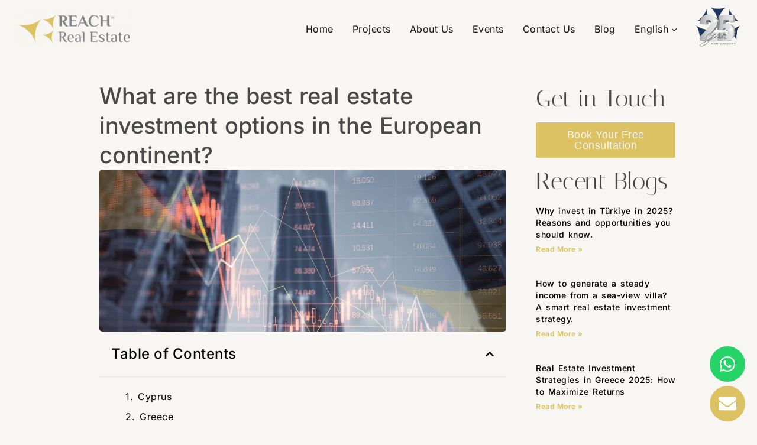

--- FILE ---
content_type: text/css
request_url: https://reachrealestate.com/wp-content/themes/kadence-child/style.css?ver=100
body_size: 97
content:
/*!
Theme Name: Kadence Child
Theme URI: https://www.kadencewp.com/kadence-theme/
Template: kadence
Author: Kadence WP
Author URI: https://www.kadencewp.com/
Description: A child theme for the Kadence Theme.
Version: 1.0.0
License: GNU General Public License v3.0 (or later)
License URI: https://www.gnu.org/licenses/gpl-3.0.html
Text Domain: kadence-child
*/

/* Theme customization starts here
-------------------------------------------------------------- */

.grecaptcha-badge {
    display: none !important;
}


@media (max-width: 1024px) {
    .elementor-kit-18874 button {
        padding: 0px !important;
    }
}

/* Basic responsive table CSS */
@media screen and (max-width: 768px) {
  .wp-block-table table {
    display: block;
    overflow-x: auto;
    white-space: nowrap;
  }
}

input#form-field-MOBILE\ form-field-MOBILE{
    padding-left: 45px !important;
	padding-right: 45px !important;
}


--- FILE ---
content_type: text/css
request_url: https://reachrealestate.com/wp-content/uploads/elementor/css/post-21134.css?ver=1761007622
body_size: 1136
content:
.elementor-kit-21134{--e-global-color-kadence1:#000000;--e-global-color-kadence2:#dcc263;--e-global-color-kadence3:#000000;--e-global-color-kadence4:#010101;--e-global-color-kadence5:#111111;--e-global-color-kadence6:#282828;--e-global-color-kadence7:#dcc263;--e-global-color-kadence8:#f9f7f7;--e-global-color-kadence9:#f7f6f2;--e-global-color-e632858:#FFFFFF00;--e-global-color-eee846c:#EEEEEE;--e-global-color-d59e8a8:#D9D9D9;--e-global-color-9947692:#FFFFFFD1;--e-global-color-7e293d1:#22283170;--e-global-color-7a90a35:#C8C6C6;--e-global-typography-primary-font-family:"Italiana";--e-global-typography-primary-font-size:100px;--e-global-typography-primary-font-weight:400;--e-global-typography-primary-text-transform:uppercase;--e-global-typography-primary-line-height:100px;--e-global-typography-primary-letter-spacing:-1.5px;--e-global-typography-secondary-font-family:"DM Sans";--e-global-typography-secondary-font-size:24px;--e-global-typography-secondary-font-weight:400;--e-global-typography-secondary-line-height:32px;--e-global-typography-secondary-letter-spacing:0.15px;--e-global-typography-text-font-family:"DM Sans";--e-global-typography-text-font-size:16px;--e-global-typography-text-font-weight:400;--e-global-typography-text-line-height:26px;--e-global-typography-text-letter-spacing:0.5px;--e-global-typography-accent-font-family:"DM Sans";--e-global-typography-accent-font-size:14px;--e-global-typography-accent-font-weight:500;--e-global-typography-accent-text-transform:uppercase;--e-global-typography-accent-line-height:22px;--e-global-typography-accent-letter-spacing:0.15px;--e-global-typography-1df2d79-font-family:"DM Sans";--e-global-typography-1df2d79-font-size:14px;--e-global-typography-1df2d79-font-weight:600;--e-global-typography-1df2d79-text-transform:uppercase;--e-global-typography-1df2d79-line-height:24px;--e-global-typography-1df2d79-letter-spacing:0.1px;--e-global-typography-f4de07b-font-family:"DM Sans";--e-global-typography-f4de07b-font-size:15px;--e-global-typography-f4de07b-font-weight:500;--e-global-typography-f4de07b-text-transform:uppercase;--e-global-typography-f4de07b-line-height:15px;--e-global-typography-f4de07b-letter-spacing:0.25px;--e-global-typography-8352cd5-font-family:"Italiana";--e-global-typography-8352cd5-font-size:55px;--e-global-typography-8352cd5-font-weight:400;--e-global-typography-8352cd5-text-transform:uppercase;--e-global-typography-8352cd5-line-height:65px;--e-global-typography-8352cd5-letter-spacing:-0.5px;--e-global-typography-4353ebc-font-family:"Italiana";--e-global-typography-4353ebc-font-size:50px;--e-global-typography-4353ebc-font-weight:400;--e-global-typography-4353ebc-text-transform:uppercase;--e-global-typography-4353ebc-line-height:60px;--e-global-typography-4353ebc-letter-spacing:0px;--e-global-typography-d4f69a8-font-family:"Italiana";--e-global-typography-d4f69a8-font-size:34px;--e-global-typography-d4f69a8-font-weight:400;--e-global-typography-d4f69a8-text-transform:uppercase;--e-global-typography-d4f69a8-line-height:44px;--e-global-typography-d4f69a8-letter-spacing:0.25px;--e-global-typography-326df42-font-family:"DM Sans";--e-global-typography-326df42-font-size:30px;--e-global-typography-326df42-font-weight:500;--e-global-typography-326df42-line-height:40px;--e-global-typography-326df42-letter-spacing:0.1px;--e-global-typography-49ea2e1-font-family:"DM Sans";--e-global-typography-49ea2e1-font-size:24px;--e-global-typography-49ea2e1-font-weight:500;--e-global-typography-49ea2e1-text-transform:uppercase;--e-global-typography-49ea2e1-line-height:34px;--e-global-typography-49ea2e1-letter-spacing:0px;--e-global-typography-6524214-font-family:"DM Sans";--e-global-typography-6524214-font-size:18px;--e-global-typography-6524214-font-weight:500;--e-global-typography-6524214-text-transform:uppercase;--e-global-typography-6524214-line-height:28px;--e-global-typography-6524214-letter-spacing:0.15px;--e-global-typography-20d7e4f-font-family:"DM Sans";--e-global-typography-20d7e4f-font-size:15px;--e-global-typography-20d7e4f-font-weight:400;--e-global-typography-20d7e4f-line-height:25px;--e-global-typography-20d7e4f-letter-spacing:0.5px;--e-global-typography-1168de9-font-family:"DM Sans";--e-global-typography-1168de9-font-size:12px;--e-global-typography-1168de9-font-weight:400;--e-global-typography-1168de9-font-style:italic;--e-global-typography-1168de9-line-height:14px;--e-global-typography-ba8395c-font-family:"DM Sans";--e-global-typography-ba8395c-font-size:15px;--e-global-typography-ba8395c-font-weight:400;--e-global-typography-ba8395c-line-height:15px;--e-global-typography-ba8395c-letter-spacing:0.5px;--e-global-typography-cc3905c-font-family:"DM Sans";--e-global-typography-cc3905c-font-size:16px;--e-global-typography-cc3905c-font-weight:400;--e-global-typography-cc3905c-line-height:16px;--e-global-typography-cc3905c-letter-spacing:0.5px;font-family:"Inter", Sans-serif;font-size:16px;font-weight:400;line-height:26px;letter-spacing:0.5px;background-position:center center;background-repeat:no-repeat;background-size:auto;}.elementor-kit-21134.el-is-editing{--global-palette1:#000000;--global-palette2:#dcc263;--global-palette3:#000000;--global-palette4:#010101;--global-palette5:#111111;--global-palette6:#282828;--global-palette7:#dcc263;--global-palette8:#f9f7f7;--global-palette9:#f7f6f2;}.elementor-kit-21134 e-page-transition{background-color:#FFBC7D;}.elementor-kit-21134 p{margin-block-end:17px;}.elementor-kit-21134 h1{font-family:"Italiana", Sans-serif;font-size:55px;font-weight:500;}.elementor-kit-21134 h2{font-size:24px;font-weight:500;}.elementor-kit-21134 h3{font-size:22px;font-weight:500;}.elementor-kit-21134 h4{font-size:20px;font-weight:500;}.elementor-kit-21134 h5{font-family:"Epilogue", Sans-serif;font-size:21px;font-weight:600;line-height:30px;letter-spacing:0px;}.elementor-kit-21134 button,.elementor-kit-21134 input[type="button"],.elementor-kit-21134 input[type="submit"],.elementor-kit-21134 .elementor-button{border-style:none;}.elementor-kit-21134 button:hover,.elementor-kit-21134 button:focus,.elementor-kit-21134 input[type="button"]:hover,.elementor-kit-21134 input[type="button"]:focus,.elementor-kit-21134 input[type="submit"]:hover,.elementor-kit-21134 input[type="submit"]:focus,.elementor-kit-21134 .elementor-button:hover,.elementor-kit-21134 .elementor-button:focus{border-style:none;border-radius:0px 0px 0px 0px;}.elementor-kit-21134 img{border-radius:0px 0px 0px 0px;opacity:1;}.elementor-kit-21134 img:hover{border-radius:0px 0px 0px 0px;opacity:1;}.elementor-kit-21134 input:not([type="button"]):not([type="submit"]),.elementor-kit-21134 textarea,.elementor-kit-21134 .elementor-field-textual{font-family:var( --e-global-typography-text-font-family ), Sans-serif;font-size:var( --e-global-typography-text-font-size );font-weight:var( --e-global-typography-text-font-weight );line-height:var( --e-global-typography-text-line-height );letter-spacing:var( --e-global-typography-text-letter-spacing );border-style:solid;border-width:0px 0px 0px 0px;border-radius:0px 0px 0px 0px;padding:20px 20px 20px 20px;}.elementor-widget:not(:last-child){margin-block-end:20px;}.elementor-element{--widgets-spacing:20px 20px;--widgets-spacing-row:20px;--widgets-spacing-column:20px;}{}h1.entry-title{display:var(--page-title-display);}@media(max-width:1024px){.elementor-kit-21134{--e-global-typography-primary-font-size:58px;--e-global-typography-primary-line-height:65px;--e-global-typography-primary-letter-spacing:-1px;--e-global-typography-secondary-font-size:18px;--e-global-typography-8352cd5-font-size:55px;--e-global-typography-8352cd5-line-height:65px;--e-global-typography-4353ebc-font-size:35px;--e-global-typography-4353ebc-line-height:43px;--e-global-typography-4353ebc-letter-spacing:0px;--e-global-typography-d4f69a8-font-size:35px;--e-global-typography-d4f69a8-line-height:45px;}.elementor-kit-21134 h1{font-size:55px;line-height:65px;}.elementor-kit-21134 h2{font-size:35px;letter-spacing:0px;}.elementor-kit-21134 input:not([type="button"]):not([type="submit"]),.elementor-kit-21134 textarea,.elementor-kit-21134 .elementor-field-textual{font-size:var( --e-global-typography-text-font-size );line-height:var( --e-global-typography-text-line-height );letter-spacing:var( --e-global-typography-text-letter-spacing );}.elementor-section.elementor-section-boxed > .elementor-container{max-width:1024px;}.e-con{--container-max-width:1024px;}}@media(max-width:767px){.elementor-kit-21134{--e-global-typography-primary-font-size:48px;--e-global-typography-primary-line-height:53px;--e-global-typography-primary-letter-spacing:0px;--e-global-typography-8352cd5-font-size:25px;--e-global-typography-8352cd5-line-height:55px;--e-global-typography-8352cd5-letter-spacing:0px;--e-global-typography-4353ebc-font-size:22px;--e-global-typography-4353ebc-line-height:45px;--e-global-typography-4353ebc-letter-spacing:0px;--e-global-typography-d4f69a8-font-size:20px;--e-global-typography-326df42-font-size:18px;}.elementor-kit-21134 h1{font-size:26px;line-height:55px;letter-spacing:0px;}.elementor-kit-21134 h2{font-size:22px;letter-spacing:0px;}.elementor-kit-21134 h3{font-size:20px;}.elementor-kit-21134 h4{font-size:20px;}.elementor-kit-21134 input:not([type="button"]):not([type="submit"]),.elementor-kit-21134 textarea,.elementor-kit-21134 .elementor-field-textual{font-size:var( --e-global-typography-text-font-size );line-height:var( --e-global-typography-text-line-height );letter-spacing:var( --e-global-typography-text-letter-spacing );}.elementor-section.elementor-section-boxed > .elementor-container{max-width:767px;}.e-con{--container-max-width:767px;}}

--- FILE ---
content_type: text/css
request_url: https://reachrealestate.com/wp-content/uploads/elementor/css/post-21139.css?ver=1761007622
body_size: 1629
content:
.elementor-21139 .elementor-element.elementor-element-481b7ef{--display:flex;--flex-direction:row;--container-widget-width:calc( ( 1 - var( --container-widget-flex-grow ) ) * 100% );--container-widget-height:100%;--container-widget-flex-grow:1;--container-widget-align-self:stretch;--flex-wrap-mobile:wrap;--align-items:stretch;--gap:10px 10px;--row-gap:10px;--column-gap:10px;--overlay-opacity:0.12;--margin-top:0px;--margin-bottom:0px;--margin-left:0px;--margin-right:0px;--padding-top:0px;--padding-bottom:20px;--padding-left:10px;--padding-right:10px;}.elementor-21139 .elementor-element.elementor-element-481b7ef:not(.elementor-motion-effects-element-type-background), .elementor-21139 .elementor-element.elementor-element-481b7ef > .elementor-motion-effects-container > .elementor-motion-effects-layer{background-color:#242424;}.elementor-21139 .elementor-element.elementor-element-481b7ef::before, .elementor-21139 .elementor-element.elementor-element-481b7ef > .elementor-background-video-container::before, .elementor-21139 .elementor-element.elementor-element-481b7ef > .e-con-inner > .elementor-background-video-container::before, .elementor-21139 .elementor-element.elementor-element-481b7ef > .elementor-background-slideshow::before, .elementor-21139 .elementor-element.elementor-element-481b7ef > .e-con-inner > .elementor-background-slideshow::before, .elementor-21139 .elementor-element.elementor-element-481b7ef > .elementor-motion-effects-container > .elementor-motion-effects-layer::before{--background-overlay:'';}.elementor-21139 .elementor-element.elementor-element-d2e088a{--display:flex;--margin-top:0px;--margin-bottom:0px;--margin-left:0px;--margin-right:0px;--padding-top:0px;--padding-bottom:0px;--padding-left:10px;--padding-right:10px;}.elementor-21139 .elementor-element.elementor-element-2caff16{--display:flex;--flex-direction:row;--container-widget-width:initial;--container-widget-height:100%;--container-widget-flex-grow:1;--container-widget-align-self:stretch;--flex-wrap-mobile:wrap;--gap:0px 0px;--row-gap:0px;--column-gap:0px;--margin-top:80px;--margin-bottom:0px;--margin-left:0px;--margin-right:0px;}.elementor-21139 .elementor-element.elementor-element-3af0918{--display:flex;--padding-top:0px;--padding-bottom:0px;--padding-left:20px;--padding-right:20px;}.elementor-21139 .elementor-element.elementor-element-ffa815d{text-align:left;}.elementor-21139 .elementor-element.elementor-element-ffa815d img{width:60%;}.elementor-21139 .elementor-element.elementor-element-62947f4 > .elementor-widget-container{margin:5px 0px 0px 0px;}.elementor-21139 .elementor-element.elementor-element-62947f4{font-size:16px;font-weight:400;line-height:1.5em;color:var( --e-global-color-kadence9 );}.elementor-21139 .elementor-element.elementor-element-f46ecad{--display:flex;--margin-top:0px;--margin-bottom:0px;--margin-left:0px;--margin-right:0px;--padding-top:0px;--padding-bottom:0px;--padding-left:0px;--padding-right:0px;}.elementor-21139 .elementor-element.elementor-element-5900a79 .elementor-heading-title{color:var( --e-global-color-kadence9 );}.elementor-21139 .elementor-element.elementor-element-6665e39 .elementor-icon-list-items:not(.elementor-inline-items) .elementor-icon-list-item:not(:last-child){padding-block-end:calc(15px/2);}.elementor-21139 .elementor-element.elementor-element-6665e39 .elementor-icon-list-items:not(.elementor-inline-items) .elementor-icon-list-item:not(:first-child){margin-block-start:calc(15px/2);}.elementor-21139 .elementor-element.elementor-element-6665e39 .elementor-icon-list-items.elementor-inline-items .elementor-icon-list-item{margin-inline:calc(15px/2);}.elementor-21139 .elementor-element.elementor-element-6665e39 .elementor-icon-list-items.elementor-inline-items{margin-inline:calc(-15px/2);}.elementor-21139 .elementor-element.elementor-element-6665e39 .elementor-icon-list-items.elementor-inline-items .elementor-icon-list-item:after{inset-inline-end:calc(-15px/2);}.elementor-21139 .elementor-element.elementor-element-6665e39 .elementor-icon-list-icon i{transition:color 0.3s;}.elementor-21139 .elementor-element.elementor-element-6665e39 .elementor-icon-list-icon svg{transition:fill 0.3s;}.elementor-21139 .elementor-element.elementor-element-6665e39{--e-icon-list-icon-size:14px;--icon-vertical-offset:0px;}.elementor-21139 .elementor-element.elementor-element-6665e39 .elementor-icon-list-item > .elementor-icon-list-text, .elementor-21139 .elementor-element.elementor-element-6665e39 .elementor-icon-list-item > a{font-size:16px;font-weight:400;line-height:1.5em;}.elementor-21139 .elementor-element.elementor-element-6665e39 .elementor-icon-list-text{color:#FFFFFF;transition:color 0.3s;}.elementor-21139 .elementor-element.elementor-element-11c14e5{--display:flex;--margin-top:0px;--margin-bottom:0px;--margin-left:0px;--margin-right:0px;--padding-top:0px;--padding-bottom:0px;--padding-left:0px;--padding-right:0px;}.elementor-21139 .elementor-element.elementor-element-f298f50 .elementor-heading-title{color:var( --e-global-color-kadence9 );}.elementor-21139 .elementor-element.elementor-element-4a70135 .elementor-icon-list-items:not(.elementor-inline-items) .elementor-icon-list-item:not(:last-child){padding-block-end:calc(15px/2);}.elementor-21139 .elementor-element.elementor-element-4a70135 .elementor-icon-list-items:not(.elementor-inline-items) .elementor-icon-list-item:not(:first-child){margin-block-start:calc(15px/2);}.elementor-21139 .elementor-element.elementor-element-4a70135 .elementor-icon-list-items.elementor-inline-items .elementor-icon-list-item{margin-inline:calc(15px/2);}.elementor-21139 .elementor-element.elementor-element-4a70135 .elementor-icon-list-items.elementor-inline-items{margin-inline:calc(-15px/2);}.elementor-21139 .elementor-element.elementor-element-4a70135 .elementor-icon-list-items.elementor-inline-items .elementor-icon-list-item:after{inset-inline-end:calc(-15px/2);}.elementor-21139 .elementor-element.elementor-element-4a70135 .elementor-icon-list-icon i{transition:color 0.3s;}.elementor-21139 .elementor-element.elementor-element-4a70135 .elementor-icon-list-icon svg{transition:fill 0.3s;}.elementor-21139 .elementor-element.elementor-element-4a70135{--e-icon-list-icon-size:14px;--icon-vertical-offset:0px;}.elementor-21139 .elementor-element.elementor-element-4a70135 .elementor-icon-list-item > .elementor-icon-list-text, .elementor-21139 .elementor-element.elementor-element-4a70135 .elementor-icon-list-item > a{font-size:16px;font-weight:400;line-height:1.5em;}.elementor-21139 .elementor-element.elementor-element-4a70135 .elementor-icon-list-text{color:#FFFFFF;transition:color 0.3s;}.elementor-21139 .elementor-element.elementor-element-0eeb4d6{--display:flex;--margin-top:0px;--margin-bottom:0px;--margin-left:0px;--margin-right:0px;--padding-top:0px;--padding-bottom:0px;--padding-left:0px;--padding-right:0px;}.elementor-21139 .elementor-element.elementor-element-c383670 .elementor-heading-title{color:var( --e-global-color-kadence9 );}.elementor-21139 .elementor-element.elementor-element-069b359{--grid-template-columns:repeat(0, auto);--icon-size:16px;--grid-column-gap:10px;--grid-row-gap:10px;}.elementor-21139 .elementor-element.elementor-element-069b359 > .elementor-widget-container{margin:10px 0px 0px 0px;}.elementor-21139 .elementor-element.elementor-element-069b359 .elementor-social-icon{background-color:var( --e-global-color-kadence2 );--icon-padding:0.7em;}.elementor-21139 .elementor-element.elementor-element-0e1f49d{--display:flex;--flex-direction:row;--container-widget-width:initial;--container-widget-height:100%;--container-widget-flex-grow:1;--container-widget-align-self:stretch;--flex-wrap-mobile:wrap;--justify-content:center;--gap:0px 0px;--row-gap:0px;--column-gap:0px;--margin-top:0px;--margin-bottom:0px;--margin-left:0px;--margin-right:0px;}.elementor-21139 .elementor-element.elementor-element-898c388{text-align:center;}.elementor-21139 .elementor-element.elementor-element-898c388 img{width:20%;}.elementor-21139 .elementor-element.elementor-element-4efdf40{--display:flex;--flex-direction:row;--container-widget-width:calc( ( 1 - var( --container-widget-flex-grow ) ) * 100% );--container-widget-height:100%;--container-widget-flex-grow:1;--container-widget-align-self:stretch;--flex-wrap-mobile:wrap;--justify-content:center;--align-items:stretch;--gap:0px 0px;--row-gap:0px;--column-gap:0px;border-style:solid;--border-style:solid;border-width:1px 0px 0px 0px;--border-top-width:1px;--border-right-width:0px;--border-bottom-width:0px;--border-left-width:0px;border-color:#FFFFFF1F;--border-color:#FFFFFF1F;--margin-top:0px;--margin-bottom:0px;--margin-left:0px;--margin-right:0px;--padding-top:20px;--padding-bottom:0px;--padding-left:0px;--padding-right:0px;}.elementor-21139 .elementor-element.elementor-element-4dd7ac8{text-align:center;color:var( --e-global-color-kadence9 );}.elementor-21139 .elementor-element.elementor-element-fc90640{--display:flex;--position:fixed;--gap:0px 0px;--row-gap:0px;--column-gap:0px;--margin-top:0px;--margin-bottom:0px;--margin-left:0px;--margin-right:0px;--padding-top:0px;--padding-bottom:0px;--padding-left:0px;--padding-right:0px;bottom:0px;--z-index:9999;}.elementor-21139 .elementor-element.elementor-element-fc90640.e-con{--align-self:flex-start;--flex-grow:0;--flex-shrink:0;}body:not(.rtl) .elementor-21139 .elementor-element.elementor-element-fc90640{left:0px;}body.rtl .elementor-21139 .elementor-element.elementor-element-fc90640{right:0px;}.elementor-21139 .elementor-element.elementor-element-f5ec56a > .elementor-widget-container{margin:0px 0px 0px 0px;padding:0px 0px 0px 0px;}.elementor-21139 .elementor-element.elementor-element-f5ec56a{z-index:1;}.elementor-21139 .elementor-element.elementor-element-f5ec56a.elementor-view-stacked .elementor-icon{background-color:#25D366;}.elementor-21139 .elementor-element.elementor-element-f5ec56a.elementor-view-framed .elementor-icon, .elementor-21139 .elementor-element.elementor-element-f5ec56a.elementor-view-default .elementor-icon{color:#25D366;border-color:#25D366;}.elementor-21139 .elementor-element.elementor-element-f5ec56a.elementor-view-framed .elementor-icon, .elementor-21139 .elementor-element.elementor-element-f5ec56a.elementor-view-default .elementor-icon svg{fill:#25D366;}.elementor-21139 .elementor-element.elementor-element-f5ec56a.elementor-view-framed .elementor-icon:hover{background-color:var( --e-global-color-kadence9 );}.elementor-21139 .elementor-element.elementor-element-f5ec56a.elementor-view-stacked .elementor-icon:hover{color:var( --e-global-color-kadence9 );}.elementor-21139 .elementor-element.elementor-element-f5ec56a.elementor-view-stacked .elementor-icon:hover svg{fill:var( --e-global-color-kadence9 );}.elementor-21139 .elementor-element.elementor-element-f5ec56a .elementor-icon{font-size:30px;}.elementor-21139 .elementor-element.elementor-element-f5ec56a .elementor-icon svg{height:30px;}.elementor-21139 .elementor-element.elementor-element-921fd33 > .elementor-widget-container{margin:0px 0px 0px 0px;padding:0px 0px 0px 0px;}.elementor-21139 .elementor-element.elementor-element-921fd33{z-index:1;}.elementor-21139 .elementor-element.elementor-element-921fd33.elementor-view-stacked .elementor-icon{background-color:var( --e-global-color-kadence7 );}.elementor-21139 .elementor-element.elementor-element-921fd33.elementor-view-framed .elementor-icon, .elementor-21139 .elementor-element.elementor-element-921fd33.elementor-view-default .elementor-icon{color:var( --e-global-color-kadence7 );border-color:var( --e-global-color-kadence7 );}.elementor-21139 .elementor-element.elementor-element-921fd33.elementor-view-framed .elementor-icon, .elementor-21139 .elementor-element.elementor-element-921fd33.elementor-view-default .elementor-icon svg{fill:var( --e-global-color-kadence7 );}.elementor-21139 .elementor-element.elementor-element-921fd33.elementor-view-framed .elementor-icon:hover{background-color:var( --e-global-color-kadence9 );}.elementor-21139 .elementor-element.elementor-element-921fd33.elementor-view-stacked .elementor-icon:hover{color:var( --e-global-color-kadence9 );}.elementor-21139 .elementor-element.elementor-element-921fd33.elementor-view-stacked .elementor-icon:hover svg{fill:var( --e-global-color-kadence9 );}.elementor-21139 .elementor-element.elementor-element-921fd33 .elementor-icon{font-size:30px;}.elementor-21139 .elementor-element.elementor-element-921fd33 .elementor-icon svg{height:30px;}.elementor-theme-builder-content-area{height:400px;}.elementor-location-header:before, .elementor-location-footer:before{content:"";display:table;clear:both;}@media(max-width:1024px){.elementor-21139 .elementor-element.elementor-element-481b7ef{--padding-top:0px;--padding-bottom:20px;--padding-left:10px;--padding-right:10px;}.elementor-21139 .elementor-element.elementor-element-2caff16{--flex-direction:column;--container-widget-width:100%;--container-widget-height:initial;--container-widget-flex-grow:0;--container-widget-align-self:initial;--flex-wrap-mobile:wrap;}.elementor-21139 .elementor-element.elementor-element-62947f4 > .elementor-widget-container{margin:5px 0px 0px 0px;}.elementor-21139 .elementor-element.elementor-element-11c14e5{--justify-content:center;--padding-top:40px;--padding-bottom:0px;--padding-left:0px;--padding-right:0px;}.elementor-21139 .elementor-element.elementor-element-0eeb4d6{--margin-top:40px;--margin-bottom:0px;--margin-left:0px;--margin-right:0px;--padding-top:0px;--padding-bottom:0px;--padding-left:0px;--padding-right:0px;}.elementor-21139 .elementor-element.elementor-element-0e1f49d{--flex-direction:column;--container-widget-width:100%;--container-widget-height:initial;--container-widget-flex-grow:0;--container-widget-align-self:initial;--flex-wrap-mobile:wrap;--margin-top:0px;--margin-bottom:0px;--margin-left:0px;--margin-right:0px;}.elementor-21139 .elementor-element.elementor-element-0e1f49d.e-con{--align-self:flex-end;}.elementor-21139 .elementor-element.elementor-element-898c388{text-align:center;}.elementor-21139 .elementor-element.elementor-element-898c388 img{width:20%;}.elementor-21139 .elementor-element.elementor-element-4efdf40{--align-items:center;--container-widget-width:calc( ( 1 - var( --container-widget-flex-grow ) ) * 100% );--margin-top:0px;--margin-bottom:0px;--margin-left:0px;--margin-right:0px;--padding-top:0px;--padding-bottom:0px;--padding-left:0px;--padding-right:0px;}.elementor-21139 .elementor-element.elementor-element-4dd7ac8{text-align:center;}}@media(max-width:767px){.elementor-21139 .elementor-element.elementor-element-481b7ef{--padding-top:0px;--padding-bottom:20px;--padding-left:10px;--padding-right:10px;}.elementor-21139 .elementor-element.elementor-element-2caff16{--margin-top:40px;--margin-bottom:0px;--margin-left:0px;--margin-right:0px;}.elementor-21139 .elementor-element.elementor-element-3af0918{--padding-top:0px;--padding-bottom:0px;--padding-left:0px;--padding-right:0px;}.elementor-21139 .elementor-element.elementor-element-ffa815d img{width:60%;}.elementor-21139 .elementor-element.elementor-element-62947f4{font-size:14px;}.elementor-21139 .elementor-element.elementor-element-f46ecad{--margin-top:20px;--margin-bottom:0px;--margin-left:0px;--margin-right:0px;--padding-top:0px;--padding-bottom:0px;--padding-left:0px;--padding-right:0px;}.elementor-21139 .elementor-element.elementor-element-6665e39 .elementor-icon-list-item > .elementor-icon-list-text, .elementor-21139 .elementor-element.elementor-element-6665e39 .elementor-icon-list-item > a{font-size:14px;}.elementor-21139 .elementor-element.elementor-element-11c14e5{--margin-top:20px;--margin-bottom:0px;--margin-left:0px;--margin-right:0px;--padding-top:0px;--padding-bottom:0px;--padding-left:0px;--padding-right:0px;}.elementor-21139 .elementor-element.elementor-element-4a70135 .elementor-icon-list-item > .elementor-icon-list-text, .elementor-21139 .elementor-element.elementor-element-4a70135 .elementor-icon-list-item > a{font-size:14px;}.elementor-21139 .elementor-element.elementor-element-0eeb4d6{--margin-top:20px;--margin-bottom:0px;--margin-left:0px;--margin-right:0px;--padding-top:0px;--padding-bottom:0px;--padding-left:0px;--padding-right:0px;}.elementor-21139 .elementor-element.elementor-element-069b359{--grid-template-columns:repeat(0, auto);--grid-column-gap:18px;}.elementor-21139 .elementor-element.elementor-element-069b359 .elementor-widget-container{text-align:left;}.elementor-21139 .elementor-element.elementor-element-0e1f49d{--margin-top:0px;--margin-bottom:0px;--margin-left:0px;--margin-right:0px;}.elementor-21139 .elementor-element.elementor-element-0e1f49d.e-con{--align-self:flex-end;}.elementor-21139 .elementor-element.elementor-element-898c388{text-align:center;}.elementor-21139 .elementor-element.elementor-element-898c388 img{width:60%;}.elementor-21139 .elementor-element.elementor-element-4efdf40{--margin-top:0px;--margin-bottom:0px;--margin-left:0px;--margin-right:0px;}.elementor-21139 .elementor-element.elementor-element-4dd7ac8{text-align:center;}.elementor-21139 .elementor-element.elementor-element-f5ec56a{z-index:100;}.elementor-21139 .elementor-element.elementor-element-921fd33{z-index:100;}}@media(min-width:768px){.elementor-21139 .elementor-element.elementor-element-481b7ef{--content-width:1170px;}.elementor-21139 .elementor-element.elementor-element-2caff16{--width:1170px;}.elementor-21139 .elementor-element.elementor-element-3af0918{--width:40%;}.elementor-21139 .elementor-element.elementor-element-f46ecad{--width:20%;}.elementor-21139 .elementor-element.elementor-element-11c14e5{--width:20%;}.elementor-21139 .elementor-element.elementor-element-0eeb4d6{--width:20%;}.elementor-21139 .elementor-element.elementor-element-0e1f49d{--width:1170px;}.elementor-21139 .elementor-element.elementor-element-4efdf40{--width:1170px;}}@media(max-width:1024px) and (min-width:768px){.elementor-21139 .elementor-element.elementor-element-3af0918{--width:50%;}.elementor-21139 .elementor-element.elementor-element-f46ecad{--width:50%;}.elementor-21139 .elementor-element.elementor-element-11c14e5{--width:50%;}.elementor-21139 .elementor-element.elementor-element-0eeb4d6{--width:50%;}}/* Start custom CSS for container, class: .elementor-element-fc90640 */.btn-content {
    width: auto;
    right: 20px;
    left: auto !important;
}/* End custom CSS */

--- FILE ---
content_type: text/css
request_url: https://reachrealestate.com/wp-content/uploads/elementor/css/post-21159.css?ver=1761007870
body_size: 733
content:
.elementor-21159 .elementor-element.elementor-element-d31e985{--display:flex;--flex-direction:row;--container-widget-width:calc( ( 1 - var( --container-widget-flex-grow ) ) * 100% );--container-widget-height:100%;--container-widget-flex-grow:1;--container-widget-align-self:stretch;--flex-wrap-mobile:wrap;--align-items:stretch;--gap:40px 40px;--row-gap:40px;--column-gap:40px;--margin-top:0px;--margin-bottom:0px;--margin-left:0px;--margin-right:0px;--padding-top:20px;--padding-bottom:100px;--padding-left:0px;--padding-right:0px;}.elementor-21159 .elementor-element.elementor-element-d31e985:not(.elementor-motion-effects-element-type-background), .elementor-21159 .elementor-element.elementor-element-d31e985 > .elementor-motion-effects-container > .elementor-motion-effects-layer{background-color:var( --e-global-color-kadence9 );}.elementor-21159 .elementor-element.elementor-element-d68330f{--display:flex;--border-radius:10px 10px 10px 10px;--padding-top:0px;--padding-bottom:0px;--padding-left:40px;--padding-right:40px;}.elementor-21159 .elementor-element.elementor-element-20366c4 > .elementor-widget-container{margin:20px 0px 0px 0px;padding:0% 0% 0% 0%;}.elementor-21159 .elementor-element.elementor-element-20366c4{z-index:5;}.elementor-21159 .elementor-element.elementor-element-20366c4 .elementor-heading-title{font-family:"Inter", Sans-serif;font-size:38px;font-weight:500;line-height:50px;letter-spacing:0px;word-spacing:2px;color:#484848;}.elementor-21159 .elementor-element.elementor-element-797efb1 img{border-radius:5px 5px 5px 5px;}.elementor-21159 .elementor-element.elementor-element-4efda81{--box-border-color:#E3E3E3;--item-text-hover-decoration:underline;}.elementor-21159 .elementor-element.elementor-element-4efda81 .elementor-toc__header-title{text-align:start;}.elementor-21159 .elementor-element.elementor-element-4efda81 .elementor-toc__header{flex-direction:row;}.elementor-21159 .elementor-element.elementor-element-c0d7ba1 span.post-navigation__prev--label{color:var( --e-global-color-kadence1 );}.elementor-21159 .elementor-element.elementor-element-c0d7ba1 span.post-navigation__next--label{color:var( --e-global-color-kadence1 );}.elementor-21159 .elementor-element.elementor-element-c0d7ba1 span.post-navigation__prev--label:hover{color:var( --e-global-color-kadence2 );}.elementor-21159 .elementor-element.elementor-element-c0d7ba1 span.post-navigation__next--label:hover{color:var( --e-global-color-kadence2 );}.elementor-21159 .elementor-element.elementor-element-c0d7ba1 span.post-navigation__prev--title, .elementor-21159 .elementor-element.elementor-element-c0d7ba1 span.post-navigation__next--title{color:var( --e-global-color-kadence1 );}.elementor-21159 .elementor-element.elementor-element-c0d7ba1 span.post-navigation__prev--title:hover, .elementor-21159 .elementor-element.elementor-element-c0d7ba1 span.post-navigation__next--title:hover{color:var( --e-global-color-kadence2 );}.elementor-21159 .elementor-element.elementor-element-a6e995a{--display:flex;--border-radius:10px 10px 10px 10px;}.elementor-21159 .elementor-element.elementor-element-74387e2 > .elementor-widget-container{margin:20px 0px 20px 0px;}.elementor-21159 .elementor-element.elementor-element-74387e2 .elementor-heading-title{font-family:"Italiana", Sans-serif;font-size:40px;color:#484848;}.elementor-21159 .elementor-element.elementor-element-ca75221 > .elementor-widget-container{margin:20px 0px 20px 0px;}.elementor-21159 .elementor-element.elementor-element-ca75221 .elementor-heading-title{font-family:"Italiana", Sans-serif;font-size:40px;color:#484848;}.elementor-21159 .elementor-element.elementor-element-fe2fbb0{--grid-row-gap:35px;--grid-column-gap:30px;}.elementor-21159 .elementor-element.elementor-element-fe2fbb0 .elementor-post__title, .elementor-21159 .elementor-element.elementor-element-fe2fbb0 .elementor-post__title a{font-size:14px;line-height:20px;word-spacing:2px;}.elementor-21159 .elementor-element.elementor-element-17c7774 > .elementor-widget-container{margin:20px 0px 20px 0px;}.elementor-21159 .elementor-element.elementor-element-17c7774 .elementor-heading-title{font-family:"Italiana", Sans-serif;font-size:40px;color:#484848;}.elementor-21159 .elementor-element.elementor-element-110acc5 .elementor-icon-list-icon{width:14px;}.elementor-21159 .elementor-element.elementor-element-110acc5 .elementor-icon-list-icon i{font-size:14px;}.elementor-21159 .elementor-element.elementor-element-110acc5 .elementor-icon-list-icon svg{--e-icon-list-icon-size:14px;}@media(min-width:768px){.elementor-21159 .elementor-element.elementor-element-d31e985{--content-width:80%;}.elementor-21159 .elementor-element.elementor-element-d68330f{--width:75%;}.elementor-21159 .elementor-element.elementor-element-a6e995a{--width:25%;}}@media(max-width:1024px) and (min-width:768px){.elementor-21159 .elementor-element.elementor-element-d31e985{--content-width:90%;}.elementor-21159 .elementor-element.elementor-element-d68330f{--width:100%;}.elementor-21159 .elementor-element.elementor-element-a6e995a{--width:100%;}}@media(max-width:1024px){.elementor-21159 .elementor-element.elementor-element-d31e985{--flex-direction:column;--container-widget-width:100%;--container-widget-height:initial;--container-widget-flex-grow:0;--container-widget-align-self:initial;--flex-wrap-mobile:wrap;--padding-top:0px;--padding-bottom:0px;--padding-left:0px;--padding-right:0px;}.elementor-21159 .elementor-element.elementor-element-20366c4 .elementor-heading-title{font-size:30px;line-height:30px;letter-spacing:-1px;}.elementor-21159 .elementor-element.elementor-element-74387e2 > .elementor-widget-container{margin:40px 0px 0px 0px;}.elementor-21159 .elementor-element.elementor-element-ca75221 > .elementor-widget-container{margin:40px 0px 0px 0px;}.elementor-21159 .elementor-element.elementor-element-17c7774 > .elementor-widget-container{margin:40px 0px 0px 0px;}}@media(max-width:767px){.elementor-21159 .elementor-element.elementor-element-d31e985{--padding-top:0px;--padding-bottom:0px;--padding-left:0px;--padding-right:0px;}.elementor-21159 .elementor-element.elementor-element-d68330f{--padding-top:20px;--padding-bottom:20px;--padding-left:20px;--padding-right:20px;}.elementor-21159 .elementor-element.elementor-element-20366c4 .elementor-heading-title{font-size:25px;line-height:25px;letter-spacing:0px;}.elementor-21159 .elementor-element.elementor-element-74387e2 > .elementor-widget-container{margin:40px 0px 0px 0px;}.elementor-21159 .elementor-element.elementor-element-ca75221 > .elementor-widget-container{margin:40px 0px 0px 0px;}.elementor-21159 .elementor-element.elementor-element-17c7774 > .elementor-widget-container{margin:40px 0px 0px 0px;}}/* Start custom CSS for theme-post-content, class: .elementor-element-b2ec45d */::marker {
    font-size: 19px;
    font-weight: bold;
}/* End custom CSS */

--- FILE ---
content_type: text/css
request_url: https://reachrealestate.com/wp-content/plugins/international-telephone-input-for-elementor-form/assets/css/style.css?ver=25.3.1
body_size: -21
content:
.iti {
    width: 100%;
}

.iti--container {
    z-index: 99999 !important;
}

.iti--allow-dropdown {
    flex-basis: 100%;
    max-width: 100%;
}

.iti--allow-dropdown input.elementor-field {
    width: 100%;
}

.intl-tel-input {
    flex-basis: 100%;
}

.iti-mobile .iti--container {
    z-index: 99999 !important;
}

#popup .iti__country-list {
    position: fixed;
}

.hide_flag .iti__flag, .hide_flag .iti__flag-box {
    display: none;
}

.hide_code .iti__dial-code, .hide_code .iti__selected-dial-code {
    display: none;
}

.iti__country {
    color: #000;
}

.elementor-element-b9e25e5 .iti__selected-flag {
    margin-top: 5px;
    height: 34px;
    border-radius: 5px 0 0 5px;
    color: #000;
}


--- FILE ---
content_type: application/javascript
request_url: https://reachrealestate.com/wp-content/plugins/international-telephone-input-for-elementor-form/assets/js/script.js?ver=25.3.1
body_size: 749
content:
(function ($) {
    "use strict";

    $(document).ready(function () {
        // Initialize telephone fields after a short delay
        setTimeout(() => initializeTelephoneFields(), 200);

        // Handle Elementor popup events
        $(document).on('elementor/popup/show', initializeTelephoneFields);

        // Handle repeater field events
        $("input").on("done_load_repeater", initializeTelephoneFields);

        // Country change event listener
        document.addEventListener("countrychange", () => {
            console.log('Change')
            $("input.elementor-field-telephone").trigger('change');
        });
    });

    function initializeTelephoneFields() {
        $(".elementor").not(".elementor-location-popup").each(function () {
            $("input.elementor-field-telephone", this).each(function () {
                console.log('elementor-location-popup')
                elementor_field_telephone($(this));
            });
        });

        // Also handle popup fields
        $("input.elementor-field-telephone").each(function () {
            console.log('Also handle popup fields')
            elementor_field_telephone($(this));
        });
    }

    function elementor_field_telephone(field) {
        const fieldData = field.data();
        const input = field[0]; // Get native DOM element

        // Parse field configuration
        const config = {
            loadUtils: () => import(intlTelInputUtils),
            strictMode: fieldData.strictmode,
            hiddenInput: () => ({phone: "form_fields[" + field.data("name") + "]"}),
            nationalMode: fieldData.nationalmode,
            countrySearch: fieldData.countrysearch === "yes",
            onlyCountries: fieldData.onlycountries ? fieldData.onlycountries.split('|') : [],
            initialCountry: fieldData.initialcountry || "us",
            separateDialCode: fieldData.separatedialcode,
            excludeCountries: fieldData.excludecountries ? fieldData.excludecountries.split('|') : [],
            preferredCountries: fieldData.preferredcountries ? fieldData.preferredcountries.split('|') : ["us"],
        };

        // Handle auto GeoIP lookup
        if (fieldData.autogeoiplookup === "yes") {
            const initialCountry = config.initialCountry;
            config.initialCountry = "auto";
            config.geoIpLookup = (callback) => {
                $.get('https://ip2country.reachworld.com/json', () => {}, "json")
                    .always(function (response) {
                        const countryCode = response?.countryCode?.toLowerCase()?.trim();
                        callback(countryCode || config.initialCountry);
                    });

                fetch('https://ip2country.reachworld.com/json')
                    .then(response => response.json())
                    .then(response => {
                        const countryCode = response?.countryCode?.toLowerCase()?.trim();
                        callback(countryCode || initialCountry);
                    })
                    .catch((e) => {
                        callback(initialCountry);
                    });
            };
        }

        // Initialize intlTelInput
        const phoneInputInstance = window.intlTelInput(input, config);

        $(document).on('blur', '.iti__tel-input', function () {
            if (phoneInputInstance) {
                const fullNumber = phoneInputInstance.getNumber();
                const hiddenInput = document.querySelector('input[type="hidden"][name*="MOBILE"]');

                if (hiddenInput && phoneInputInstance.isValidNumber()) {
                    hiddenInput.value = fullNumber;
                    $(hiddenInput).trigger('change');
                }
            }
        });
    }
})(jQuery);
